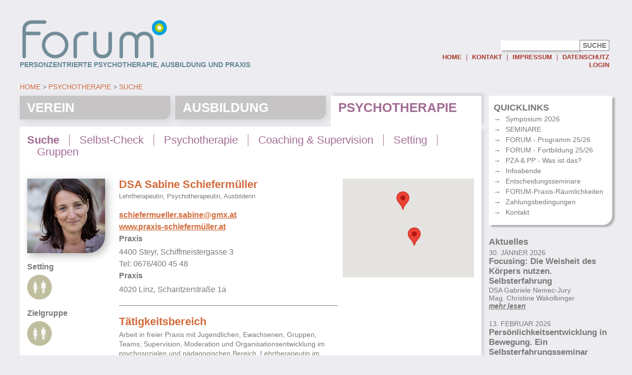

--- FILE ---
content_type: text/html; charset=utf-8
request_url: https://forum-personzentriert.at/psychotherapie/suche/?tx_onmitarbeiter_mitarbeiter%5Bemployee%5D=588&tx_onmitarbeiter_mitarbeiter%5Baction%5D=show&tx_onmitarbeiter_mitarbeiter%5Bcontroller%5D=Employee&cHash=3db933c45b9983817ee70841e8b0ccfe
body_size: 5558
content:
<!DOCTYPE html>
<html lang="de-DE">
<head>

<meta http-equiv="Content-Type" content="text/html; charset=utf-8">
<!-- 
	This website is powered by TYPO3 - inspiring people to share!
	TYPO3 is a free open source Content Management Framework initially created by Kasper Skaarhoj and licensed under GNU/GPL.
	TYPO3 is copyright 1998-2018 of Kasper Skaarhoj. Extensions are copyright of their respective owners.
	Information and contribution at https://typo3.org/
-->



<title>Forum: Therapeut*innen</title>
<meta name="generator" content="TYPO3 CMS">
<meta name="viewport" content="width=device-width, initial-scale=1.0, maximum-scale=1.0, user-scalable=1">


<link rel="stylesheet" type="text/css" href="http://fonts.googleapis.com/css?family=Titillium+Web:400,700,700italic,400italic,600,600italic" media="all">
<link rel="stylesheet" type="text/css" href="/typo3temp/compressor/merged-e3a63145b0a19a964892796faa4b1610-887967a7026dd9717605b6e01cad3783.css?1603978308" media="all">



<script src="/typo3temp/compressor/merged-224cb9ca1db8d626798255be64387b5d-9d9bf20d233fff84707bcc7faed60b1b.js?1603978308" type="text/javascript"></script>




<script src="https://challenges.cloudflare.com/turnstile/v0/api.js" async defer></script>

</head>
<body class="">


	<div class="header wrapper">
	  <div class="header__main">
		<a href="/" class="header__logo"><img src="/fileadmin/template/img/forum_logo.png" width="363" height="100"   alt=""  border="0"></a>
		<div class="header__slogan">Personzentrierte Psychotherapie, Ausbildung und Praxis</div>
	  </div>
	  <div class="header__aside">
          <form class="header__aside__search__form" method="get" action="/index.php">
              <input class="header__aside__search input-field" type="text" name="tx_indexedsearch[sword]" />
              <input type="hidden" name="id" value="64" />
              <input type="submit" value="Suche" class="btn header__aside__search__btn" />
          </form>
		<ul class="inline-list header__nav"><li><a href="/" class="header__nav__item">Home</a></li><li><a href="/top-nav/kontakt/" class="header__nav__item">Kontakt</a></li><li><a href="/top-nav/impressum/" class="header__nav__item">Impressum</a></li><li><a href="/top-nav/datenschutz/" class="header__nav__item">Datenschutz</a></li></ul>
		<a href="#" class="header__login-link">Login</a>
		  <div class="login-box">


	<!--

		BEGIN: Content of extension "felogin", plugin "tx_felogin_pi1"

	-->
	<div class="tx-felogin-pi1">
		

<div style='display: none;'>User login</div>

<div style='display: none;'>Enter your username and password here in order to log in on the website:</div>

<!-- ###LOGIN_FORM### -->
<form action="\index.php?id=34" target="_top" method="post" onsubmit="; return true;">
	<fieldset>
		<legend>Login</legend>
		<div>
			<label for="user">Username:</label>
			<input class="input-field" type="text" id="user" name="user" value="" />
		</div>
		<div>
			<label for="pass">Password:</label>
			<input class="input-field" type="password" id="pass" name="pass" value="" />
		</div>

		<div>
			<!--###PERMALOGIN_VALID###-->
			<div>
				<input name="permalogin" value="0" type="hidden"  id="permaloginHiddenField" />
				<input name="permalogin" value="1" type="checkbox" id="permalogin"  onclick="document.getElementById('permaloginHiddenField').disabled = this.checked;" />
				<label for="permalogin" class="checkbox-label">Eingeloggt bleiben</label>
			</div>
			<!--###PERMALOGIN_VALID###-->

			<p>
				<a href="/index.php?id=58">Passwort vergessen</a>
			</p>
		</div>

		<div>
			<input type="submit" name="submit" value="Login" />
		</div>

		<div class="felogin-hidden">
			<input type="hidden" name="logintype" value="login" />
			<input type="hidden" name="pid" value="31" />
			<input type="hidden" name="redirect_url" value="" />
			<input type="hidden" name="tx_felogin_pi1[noredirect]" value="0" />
			
		</div>
	</fieldset>
</form>

<!-- ###LOGIN_FORM### -->


	</div>
	
	<!-- END: Content of extension "felogin", plugin "tx_felogin_pi1" -->

	</div>
	  </div>
	</div>
	<div class="wrapper">
	  <div class="main lila">
		<ul class="inline-list breadcrumbs"><li><a href="/" class="breadcrumbs__item">Home</a></li><li><a href="/psychotherapie/suche/" class="breadcrumbs__item">Psychotherapie</a></li><li><a href="/psychotherapie/suche/" class="breadcrumbs__item">Suche</a></li></ul>
		<ul class="tab-bar inline-list"><li><a href="/verein/info/" title="Verein" class="tab-bar__item">Verein</a></li><li><a href="/ausbildung/info/" title="Ausbildung" class="tab-bar__item">Ausbildung</a></li><li><a href="/psychotherapie/suche/" title="Psychotherapie" class="tab-bar__item is-active">Psychotherapie</a></li></ul>
		
		
		 <div class="main-content lila"><ul class="inline-list sub-nav"><li><a href="/psychotherapie/suche/" title="Therapeut*innen" class="sub-nav__item is-active">Suche</a></li><li><a href="/psychotherapie/selbst-check/" title="Selbst-Check" class="sub-nav__item">Selbst-Check</a></li><li><a href="/psychotherapie/psychotherapie/" title="Psychotherapie" class="sub-nav__item">Psychotherapie</a></li><li><a href="/psychotherapie/coaching-supervision/" title="Coaching &amp; Supervision" class="sub-nav__item">Coaching & Supervision</a></li><li><a href="/psychotherapie/setting/" title="Setting" class="sub-nav__item">Setting</a></li><li><a href="/psychotherapie/gruppen/" title="Gruppen" class="sub-nav__item">Gruppen</a></li></ul>
	<!--  CONTENT ELEMENT, uid:16/list [begin] -->
		<div id="c16" class="csc-default">
		<!--  Plugin inserted: [begin] -->
			
<div class="tx-on-mitarbeiter">
	

	<div class="row">

		<div class="col col--2">

			
				<img class="employee-details__image" alt="DSA Sabine Schiefermüller" src="/fileadmin/user_upload/_processed_/f/7/csm_Schiefermueller_6e99c43792.jpg" width="200" height="191" />
			

			
				<h3>Setting</h3>
			
			
				<img src="/fileadmin/template/img/icons/setting_einzel.png" alt="" class="employee-details__icon" />
			

			
				<h3>Zielgruppe</h3>
			
			
				<img src="/fileadmin/template/img/icons/setting_einzel.png" alt="" class="employee-details__icon" />
			
		</div>

		<div class="col col--5" >
			<h1 class="employee-details__name">DSA Sabine Schiefermüller</h1>

			<div class="employee-details__subtitle">Lehrtherapeutin, Psychotherapeutin, Ausbilderin</div>

			<div class="employee-details__info"><a href="mailto:schiefermueller.sabine@gmx.at">schiefermueller.sabine@gmx.at</a></div>
			<div class="employee-details__info"><a target="_blank" href="http://www.praxis-schiefermüller.at">www.praxis-schiefermüller.at</a></div>


			
				<div class="employee-details__info">
					<h3>Praxis</h3>
					<div>4400 Steyr, Schiffmeistergasse 3</div>
					<div>Tel: 0676/400 45 48</div>
				</div>
			

			
				<div class="employee-details__info">
					<h3>Praxis</h3>
					<div>4020 Linz, Scharitzerstraße 1a</div>
					
				</div>
			


			

			<div class="separator"></div>

			
				<h2 class="employee-details__text__title">Tätigkeitsbereich</h2>
				<div class="employee-details__text__content accordion"><p class="bodytext">Arbeit in freier Praxis mit Jugendlichen, Ewachsenen, Gruppen, Teams; Supervision, Moderation und Organisationsentwicklung im psychosozialen und pädagogischen Bereich, Lehrtherapeutin im FORUM</p></div>
				<div class="separator"></div>
			

			
				<h2 class="employee-details__text__title">Schwerpunkte</h2>
				<div class="employee-details__text__content accordion"><p class="bodytext">Ängste/Panik, Depression, Sucht, Burn Out, Beziehungsthemen, Trauma, Persönlichkeitsentwicklung, Aufstellungsarbeit: In-Beziheung-Stellen</p></div>
				<div class="separator"></div>
			

			

			<h2 class="employee-details__text__title">aktuelle Veranstaltungen</h2>
			

				

				<a class="employee-details__event__title" href="/psychotherapie/gruppen/?tx_onmitarbeiter_veranstaltungen%5Bevent%5D=1408&amp;tx_onmitarbeiter_veranstaltungen%5BbackPageUrl%5D=http%3A%2F%2Fforum-personzentriert.at%2Fpsychotherapie%2Fsuche%2F%3Ftx_onmitarbeiter_mitarbeiter%255Bemployee%255D%3D588%26tx_onmitarbeiter_mitarbeiter%255Baction%255D%3Dshow%26tx_onmitarbeiter_mitarbeiter%255Bcontroller%255D%3DEmployee%26cHash%3D3db933c45b9983817ee70841e8b0ccfe&amp;tx_onmitarbeiter_veranstaltungen%5Baction%5D=show&amp;tx_onmitarbeiter_veranstaltungen%5Bcontroller%5D=Event&amp;cHash=f9ae3e495f98391b15a3a22af6ed1f61">Wer bin ich, wenn ich ICH bin? Personzentrierte Selbsterfahrungsgruppe</a>
				<div class="employee-details__event__content">Freitag, 20.2., 16.00-20.00 Uhr und Samstag, 21.2.2026, 10.00-19.00 Uhr</div>
				<div class="employee-details__event__content">FORUM-Zentrum</div>

				<p class="employee-details__event__description">
					<p class="bodytext"></p><p>Wer bin ich – in all meinen Rollen und Identität(en) – und was davon bin Ich wirklich? Wie sehe ich mich selbst und wie sehen mich andere?</p><p>Wir nehmen uns selbst im Kontext unserer vergangenen und gegenwärtigen Beziehungen wahr. Unser Selbstbild ist geprägt und beeinflusst von den Bildern von Anderen...</p>
				</p>

				
				<div class="separator"></div>
			

				

				<a class="employee-details__event__title" href="/psychotherapie/gruppen/?tx_onmitarbeiter_veranstaltungen%5Bevent%5D=1399&amp;tx_onmitarbeiter_veranstaltungen%5BbackPageUrl%5D=http%3A%2F%2Fforum-personzentriert.at%2Fpsychotherapie%2Fsuche%2F%3Ftx_onmitarbeiter_mitarbeiter%255Bemployee%255D%3D588%26tx_onmitarbeiter_mitarbeiter%255Baction%255D%3Dshow%26tx_onmitarbeiter_mitarbeiter%255Bcontroller%255D%3DEmployee%26cHash%3D3db933c45b9983817ee70841e8b0ccfe&amp;tx_onmitarbeiter_veranstaltungen%5Baction%5D=show&amp;tx_onmitarbeiter_veranstaltungen%5Bcontroller%5D=Event&amp;cHash=421562207415e17dfa08936aef4cb795">Vom Reden zum Tun. Fortlaufende online-SV-Gruppe</a>
				<div class="employee-details__event__content">Jeweils Donnerstag, 18.30-20.30 Uhr (2,5 Einheiten): 26.2., 9.4., 21.5. und 18.6.2026</div>
				<div class="employee-details__event__content">via Zoom</div>

				<p class="employee-details__event__description">
					<p class="bodytext"><br /><p>Die fortlaufende Supervisionsgruppe bietet die Möglichkeit, auf aktuelle Erfahrungen aus der eigenen therapeutischen Praxis oder dem Praktikum einen genauen Blick zu werfen. Dabei steht die Wahrnehmung der eigenen Resonanz(en) und die persönlichen Reaktionen auf den/die Klienten*in im Fokus der...</p></p>
				</p>

				
				<div class="separator"></div>
			

				

				<a class="employee-details__event__title" href="/psychotherapie/gruppen/?tx_onmitarbeiter_veranstaltungen%5Bevent%5D=1390&amp;tx_onmitarbeiter_veranstaltungen%5BbackPageUrl%5D=http%3A%2F%2Fforum-personzentriert.at%2Fpsychotherapie%2Fsuche%2F%3Ftx_onmitarbeiter_mitarbeiter%255Bemployee%255D%3D588%26tx_onmitarbeiter_mitarbeiter%255Baction%255D%3Dshow%26tx_onmitarbeiter_mitarbeiter%255Bcontroller%255D%3DEmployee%26cHash%3D3db933c45b9983817ee70841e8b0ccfe&amp;tx_onmitarbeiter_veranstaltungen%5Baction%5D=show&amp;tx_onmitarbeiter_veranstaltungen%5Bcontroller%5D=Event&amp;cHash=d108dc1d414c167f1ec73f758b639ecb">Theorieseminar 3a/2026: Therapeutische Beziehung, prozessuale Diagnostik und Technik</a>
				<div class="employee-details__event__content">Einführungsabend: Dienstag, 21.4.2026, 19.00-20.30 Uhr; Block: Freitag, 26.6.2026, 16.00-20.00 Uhr und Samstag, 27.6.2026, 10.00-19.00 Uhr</div>
				<div class="employee-details__event__content">FORUM-Zentrum</div>

				<p class="employee-details__event__description">
					<p class="bodytext"></p><p>In diesem Seminar befassen wir uns mit dem Verhältnis von Beziehung, Diagnose und Technik in der Personzentrierten Psychotherapie. Das therapeutische Beziehungsangebot steht in einem professionellen Kontext der „notwendigen und hinreichenden Bedingungen therapeutischer Persönlichkeitsveränderung“....</p>
				</p>

				
				<div class="separator"></div>
			

				

				<a class="employee-details__event__title" href="/psychotherapie/gruppen/?tx_onmitarbeiter_veranstaltungen%5Bevent%5D=1415&amp;tx_onmitarbeiter_veranstaltungen%5BbackPageUrl%5D=http%3A%2F%2Fforum-personzentriert.at%2Fpsychotherapie%2Fsuche%2F%3Ftx_onmitarbeiter_mitarbeiter%255Bemployee%255D%3D588%26tx_onmitarbeiter_mitarbeiter%255Baction%255D%3Dshow%26tx_onmitarbeiter_mitarbeiter%255Bcontroller%255D%3DEmployee%26cHash%3D3db933c45b9983817ee70841e8b0ccfe&amp;tx_onmitarbeiter_veranstaltungen%5Baction%5D=show&amp;tx_onmitarbeiter_veranstaltungen%5Bcontroller%5D=Event&amp;cHash=48efd2b980a53831beaf1aae2be947e8">Kongruenz - Wege und Möglichkeiten der Umsetzung in der psychotherapeutischen Beziehung. Supervisionsseminar</a>
				<div class="employee-details__event__content">Freitag, 1.5., 10.00-19.00 Uhr und Samstag, 2.5.2026, 9.30-13.30 Uhr</div>
				<div class="employee-details__event__content">FORUM-Zentrum</div>

				<p class="employee-details__event__description">
					<p class="bodytext"></p><p>In diesem Seminar wollen wir uns den Herausforderungen/Fragen/Schwierigkeiten in Bezug auf die Kongruenz der*des Therapeut*in in der therapeutischen Praxis widmen, die nicht nur als Grundhaltung, sondern vielmehr als hilfreiches Instrument betrachtet werden kann.</p><p>Wir wollen auch die Möglichkeit...</p>
				</p>

				
				<div class="separator"></div>
			

				

				<a class="employee-details__event__title" href="/psychotherapie/gruppen/?tx_onmitarbeiter_veranstaltungen%5Bevent%5D=1395&amp;tx_onmitarbeiter_veranstaltungen%5BbackPageUrl%5D=http%3A%2F%2Fforum-personzentriert.at%2Fpsychotherapie%2Fsuche%2F%3Ftx_onmitarbeiter_mitarbeiter%255Bemployee%255D%3D588%26tx_onmitarbeiter_mitarbeiter%255Baction%255D%3Dshow%26tx_onmitarbeiter_mitarbeiter%255Bcontroller%255D%3DEmployee%26cHash%3D3db933c45b9983817ee70841e8b0ccfe&amp;tx_onmitarbeiter_veranstaltungen%5Baction%5D=show&amp;tx_onmitarbeiter_veranstaltungen%5Bcontroller%5D=Event&amp;cHash=275e04e7c8e77e4e0f8f62b8a3deab14">Theorieseminar 5a/2026: Weiterentwicklung in der Personzentrierten Psychotherapie, inkl. Psychotherapieforschung</a>
				<div class="employee-details__event__content">Einführungsabend (online): 17.6.2026, 19.00-20.30 Uhr; Seminarblock: Freitag, 23.10., 16.00-21.00 Uhr und Samstag, 24.10.2026, 10.00-18.30 Uhr</div>
				<div class="employee-details__event__content">FORUM-Zentrum</div>

				<p class="employee-details__event__description">
					<p class="bodytext"></p><p>Das Seminar hat zum Ziel, die Vielfalt innerhalb der Personzentrierten Psychotherapie(n) mit Blick auf deren konzeptuelle (Weiter-)Entwicklungen zu beleuchten. Es soll ein Überblick über die verschiedenen Strömungen und Varianten gewonnen werden, der die Abwandlungen und Diversifikationen der...</p>
				</p>

				
				<div class="separator"></div>
			
		</div>
		<div class="col col--3">
			<div class="employee-details__map"></div>
			
				<script>
					var tmpLatlng = ['48.0344124,14.4188906', '48.3007087,14.2905414'];

					window.onload = function() {
						forum.initializeGoogleMaps(document.querySelector(".employee-details__map"),
								tmpLatlng);
					};
				</script>
			

			
		</div>
	</div>



</div>
		<!--  Plugin inserted: [end] -->
			</div>
	<!--  CONTENT ELEMENT, uid:16/list [end] -->
		</div>
	  </div>
	  <div class="sidebar">

		<div class="small-card"><h2><b>QUICKLINKS</b></h2><ul class="arrow-list"><li><a href="https://www.forum-symposium.at/forum2026/">Symposium 2026</a></li><li><a href="/ausbildung/seminare/">SEMINARE</a></li><li><a href="/quicklinks/forum-programm-2526/">FORUM - Programm 25/26</a></li><li><a href="/quicklinks/forum-fortbildung-2526/">FORUM - Fortbildung 25/26</a></li><li><a href="/quicklinks/pza-pp-was-ist-das/">PZA & PP - Was ist das?</a></li><li><a href="/quicklinks/infoabende/">Infoabende</a></li><li><a href="/quicklinks/entscheidungsseminare/">Entscheidungsseminare</a></li><li><a href="/quicklinks/forum-praxis-raeumlichkeiten/">FORUM-Praxis-Räumlichkeiten</a></li><li><a href="/quicklinks/zahlungsbedingungen/">Zahlungsbedingungen</a></li><li><a href="/quicklinks/kontakt/">Kontakt</a></li></ul></div>

		<div class="event_header"><h2><b>Aktuelles</b></h2></div>
<div class="tx-on-mitarbeiter">
	
	
		<div class="event">
			<div class="event__time">30. Jänner 2026</div>
			<div class="event__title">Focusing: Die Weisheit des Körpers nutzen. Selbsterfahrung</div>
			<div class="event__description">
				
					DSA Gabriele Nemec-Jury<br/>
				
					Mag. Christine Wakolbinger<br/>
				
			</div>
			<a class="event__read-more" href="/ausbildung/seminare/?tx_onmitarbeiter_veranstaltungen%5Bevent%5D=1406&amp;tx_onmitarbeiter_veranstaltungen%5Baction%5D=show&amp;tx_onmitarbeiter_veranstaltungen%5Bcontroller%5D=Event&amp;cHash=fce0aaa6dfa390494b0052c9e04765da">
				mehr lesen
			</a>
		</div>
	
		<div class="event">
			<div class="event__time">13. Februar 2026</div>
			<div class="event__title">Persönlichkeitsentwicklung in Bewegung. Ein Selbsterfahrungsseminar</div>
			<div class="event__description">
				
					Hans Peter Ratzinger<br/>
				
			</div>
			<a class="event__read-more" href="/ausbildung/seminare/?tx_onmitarbeiter_veranstaltungen%5Bevent%5D=1407&amp;tx_onmitarbeiter_veranstaltungen%5Baction%5D=show&amp;tx_onmitarbeiter_veranstaltungen%5Bcontroller%5D=Event&amp;cHash=4488a11db28d16e07ab4a6c0048162f9">
				mehr lesen
			</a>
		</div>
	
		<div class="event">
			<div class="event__time">20. Februar 2026</div>
			<div class="event__title">Wer bin ich, wenn ich ICH bin? Personzentrierte Selbsterfahrungsgruppe</div>
			<div class="event__description">
				
					Dipl.-Päd. Markus Pilz, BEd.<br/>
				
					DSA Sabine Schiefermüller<br/>
				
			</div>
			<a class="event__read-more" href="/ausbildung/seminare/?tx_onmitarbeiter_veranstaltungen%5Bevent%5D=1408&amp;tx_onmitarbeiter_veranstaltungen%5Baction%5D=show&amp;tx_onmitarbeiter_veranstaltungen%5Bcontroller%5D=Event&amp;cHash=f743211ba5f7bc7d8efb5a821cc2814f">
				mehr lesen
			</a>
		</div>
	
		<div class="event">
			<div class="event__time">24. Februar 2026, 18.30-20.30 Uhr</div>
			<div class="event__title">Lecture: Künstliche Intelligenz und Psychotherapie – Chancen und Herausforderungen</div>
			<div class="event__description">
				
			</div>
			<a class="event__read-more" href="/ausbildung/seminare/?tx_onmitarbeiter_veranstaltungen%5Bevent%5D=1421&amp;tx_onmitarbeiter_veranstaltungen%5Baction%5D=show&amp;tx_onmitarbeiter_veranstaltungen%5Bcontroller%5D=Event&amp;cHash=3737f3953a7488f89e84cf28c2bcfbbf">
				mehr lesen
			</a>
		</div>
	


</div>

	  </div>
	</div>
	<div class="wrapper">
		<ul class="grid footer"> <li>Forum</li>  <li>Reisnerstraße 18-20 / 2. Stiege / 4. Stock / TOP 17</li>  <li>1030 Wien</li>  <li>Tel.: 01 966 79 44</li>  <li><a href="mailto:buero@forum-personzentriert.at">buero@forum-personzentriert.at</a></li> </ul>
	</div>

<script src="/typo3temp/compressor/merged-e97177f4b0f53669c88e97700f58ede8-f41d0904456b627b8e90d9b55babd886.js?1603978308" type="text/javascript"></script>
<script src="https://maps.googleapis.com/maps/api/js?key=AIzaSyCizVQ5HvkXs-nFQj31Fm4KSOwCv8wtMvc" type="text/javascript"></script>
<script src="https://www.google.com/recaptcha/api.js" type="text/javascript"></script>



</body>
</html>
<!-- Cached page generated 23-01-26 00:03. Expires 24-01-26 00:00 -->
<!-- Parsetime: 0ms -->

--- FILE ---
content_type: text/javascript
request_url: https://forum-personzentriert.at/typo3temp/compressor/merged-e97177f4b0f53669c88e97700f58ede8-f41d0904456b627b8e90d9b55babd886.js?1603978308
body_size: 2809
content:

var forum = (function () {

	var initRTE = function () {
        $("textarea.rte").each(function() {
            var text = $(this).text();
            text = text.replace("<p class=\"bodytext\">&nbsp;</p>", "");
            $(this).text(text);
        });

		if (typeof tinymce === "undefined") {
			return;
		}
		tinymce.init({
			selector: ".rte",
			plugins: "link",
			menubar: false,
			toolbar: "bold italic underline | link bullist numlist"
		});
	};

	var initLoginBox = function () {
		document.querySelector(".header__login-link").addEventListener("click", function (e) {
			e.preventDefault();

			document.querySelector(".login-box").classList.toggle("is-open");
		});
	};

	var initAccordion = function () {

		var getSegments = function ($accordion) {
			$accordionSegments = $($accordion).children().not(".csc-header, h1, h2, h3, h4");
			;

			$accordionSegments.filter("ul:first-child").each(function () {
				$accordionSegments = $accordionSegments.add($(this).children("li"));
				$(this).css("display", "block");
			});
			$accordionSegments = $accordionSegments.not("ul:first-child");
			return $accordionSegments;
		};

		var accordions = $(".accordion, .employee-details__text__content");
		$(accordions).each(function (i, el) {
			$accordionSegments = getSegments($(this));

			$($accordionSegments[0]).show();
			if ($accordionSegments.length > 1) {
				$(el).append("<a class='readmore' href='#'>mehr lesen</a>");
			}
		});

		$(".readmore").click(function (e) {
			e.preventDefault();
			var $accordion = $(this).parent(".accordion");
			$accordion.toggleClass("accordion--open");

			$accordionSegments = getSegments($accordion);
			console.log($accordionSegments);

			$accordionSegments.each(function (i, el) {
				if (i > 0) {
					$(el).slideToggle();
				}
			});

			if ($accordion.hasClass("accordion--open")) {
				$(this).html("weniger lesen");
			} else {
				$(this).html("mehr lesen");
			}
		});

		/*$(".accordion").readmore({
		 speed: 75,
		 maxHeight: 90,
		 moreLink: '<a href="#">mehr Info</a>',
		 lessLink: '<a href="#">weniger Info</a>'
		 });*/
	};

	var initTabs = function () {
		$(".tab__list__item").click(function (e) {
			e.preventDefault();
			$(".tab__content").removeClass("tab__content--active");
			$($(this).attr("href")).addClass("tab__content--active");

			$(".tab__list__item").removeClass("tab__list__item--active");
			$(this).addClass("tab__list__item--active");
		});
	};

	var initEmployeeTexts = function () {

		/*$(".employee-details__text__content").readmore({
		 speed: 75,
		 maxHeight: 90,
		 moreLink: '<a href="#">mehr Info</a>',
		 lessLink: '<a href="#">weniger Info</a>'
		 });*/

		$(".employee-text-edit__title__icon--edit").off("click").click(function (e) {
			e.stopPropagation();
			var id = $(this).attr("data-text-id");
			$("#text-" + id).slideToggle();
			$(this).toggleClass("is-open");
		});

		$(".employee-text-edit__title__icon--delete").off("click").click(function () {
			var id = $(this).attr("data-text-id");
			if (window.confirm("Wollen Sie diesen Text wirklich löschen? Sie müssen die Änderungen danach noch speichern, um den Text tatsächlich endgültig zu löschen.")) {
				$(this).closest("form").append("<input type='hidden' name='tx_onmitarbeiter_profil[text][" + id + "][delete]' value='1' class='hidden-delete'/>");
				$("#text-title-" + id).remove();
				$("#text-" + id).remove();
			}
		});

		$(".btn__add-text").off("click").click(function (e) {
			e.preventDefault();

			var text = $(".employee-text__template").clone();
			$(text).removeClass("employee-text__template");
			text.show();
			text.find(".employee-text-edit__container").slideDown();

			var id = "new-" + Math.round(Math.random() * 100000);

			text.find(".template-input").attr("id", "text[" + id + "][title]").attr("name", "tx_onmitarbeiter_profil[text][" + id + "][title]").attr("data-text-id", id);
			text.find(".template-label-1").attr("for", "text[" + id + "][title]");

			text.find("textarea").addClass("rte").attr("id", "text[" + id + "][content]").attr("name", "tx_onmitarbeiter_profil[text][" + id + "][content]");
			text.find(".template-label-2").attr("for", "text[" + id + "][content]");

			text.find(".employee-text-edit__title").attr("id", "text-title-" + id).attr("data-text-id", id);
			text.find(".employee-text-edit__title__icon").attr("data-text-id", id);
			text.find(".employee-text-edit__container").attr("id", "text-" + id);

			$(".employee-text-edit__wrapper").append(text);
			$('html, body').animate({
				scrollTop: $(text).offset().top
			}, 2000);

			initEmployeeTexts();
			initRTE();

			return false;
		})
	};

	var initEmployeeSearch = function () {
		$(".employee-search__show-btn").click(function (e) {
			e.preventDefault();
			$(".employee-search__container").toggleClass("employee-search--active");
			if ($(".employee-search__container").hasClass("employee-search--active")) {
				$(".employee-search__show-btn").html("Suche verbergen");
			} else {
				$(".employee-search__show-btn").html("Suche anzeigen");
			}
		})
	};

	var calendarModalOpen = function(calEvent, jsEvent) {
		jsEvent.preventDefault();

		$("#calendar-modal > .calendar-modal__title").html(calEvent.title);
		$("#calendar-modal > .calendar-modal__description").html(calEvent.description);
		$("#calendar-modal > .calendar-modal__link").attr("href", calEvent.url);
		$("#calendar-modal > .calendar-modal__link--ical").attr("href", calEvent.ical);
		$("#calendar-modal > .calendar-modal__close").click(function() {
			$(".calendar__container").removeClass("calendar__container--modal");
		});

		$(".calendar__container").addClass("calendar__container--modal");

	};

	var initCalendar = function (events) {
		$("#calendar").fullCalendar({
			lang: "de",
			defaultView: "month",
			theme: false,
            height: "auto",
			eventLimit: true,
			header: {
				left: 'prev,next today',
				center: 'title',
				right: 'month,agendaWeek,agendaDay'
			},
			eventClick: calendarModalOpen,
			eventSources: events
		});
	};

	var init = function () {
		initLoginBox();
		initEmployeeTexts();
		initEmployeeSearch();
		initRTE();
		initAccordion();
		initTabs();
		//initCalendar();

		$(".pinwall__show-new").click(function() {
			$("#pinwall__new").slideToggle();
		})
	};

	// Initialize various stuff
	$(document).ready(function () {
		init();
	});


	return {
		initCalendar: initCalendar,

		initializeGoogleMaps: function (mapCanvas, latlngs, center) {
			var i, latlng, pos = [], link, marker, employeeName, latLngList = [];

			for (i = 0; i < latlngs.length; i++) {
				if (latlngs[i] == "none") {
					continue;
				}

				latlng = latlngs[i];
				link = null;
				employeeName = "";
				if (latlng["latlng"]) {
					link = latlng["link"];
					employeeName = latlng["name"];
					latlng = latlng["latlng"].split(",");
				} else {
					latlng = latlng.split(",");
				}

				pos.push({
					latlng: new google.maps.LatLng(latlng[0], latlng[1]),
					link: link,
					employeeName: employeeName
				});

			}

			if (pos.length == 0) {
				return;
			}

			if (typeof center == "undefined" || !center) {
				center = pos[0].latlng;
			} else {
				center = center.split(",");
				if (!center[0] || !center[1]) {
					center = pos[0].latlng;
				} else {
					center = new google.maps.LatLng(center[0], center[1]);
				}
			}

			var mapOptions = {
				center: center,
				zoom: 14,
				mapTypeId: google.maps.MapTypeId.ROADMAP,
				zoomControl: true
			};

			var infowindow = new google.maps.InfoWindow({
				content: ""
			});

			var map = new google.maps.Map(mapCanvas, mapOptions);

			for (i = 0; i < pos.length; i++) {
				latLngList.push(pos[i].latlng);
				marker = new google.maps.Marker({
					position: pos[i].latlng,
					map: map,
					link: pos[i].link,
					employeeName: pos[i].employeeName
				});
				if (pos[i].link) {
					(function (marker) {
						google.maps.event.addListener(marker, 'click', function () {
							infowindow.setContent("<div>" + marker.employeeName + "</div><a href='" + marker.link + "'>Details ansehen</a>");
							infowindow.open(map, marker);
							//console.log(marker.link);
							//window.location.href = marker.link;
						});
					})(marker);

				}

			}

			// Fit to markers if more than one
			if (latLngList.length > 1) {
				//  Make an array of the LatLng's of the markers you want to show
				var bounds = new google.maps.LatLngBounds();
				//  Go through each...
				for (i = 0; i < latLngList.length; i++) {
					//  And increase the bounds to take this point
					bounds.extend(latLngList[i]);
				}
				//  Fit these bounds to the map
				map.fitBounds(bounds);
			}


		}
	}


})();

$(document).ready(function () {
    $("#logoutLink").click(function() {
        $( "#logoutForm" ).submit();
    });
});

